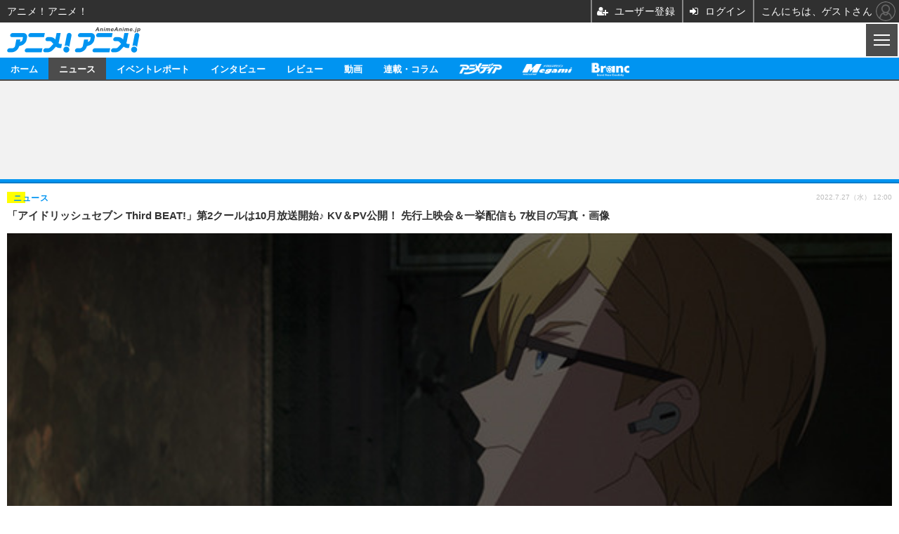

--- FILE ---
content_type: text/html; charset=utf-8
request_url: https://s.animeanime.jp/article/img/2022/07/27/71056/511346.html
body_size: 14565
content:
<!doctype html>
<html lang="ja" prefix="og: http://ogp.me/ns#">
<head>
<meta charset="UTF-8">
<meta name="viewport" content="width=device-width,initial-scale=1,user-scalable=no">
<meta property="fb:app_id" content="281054315302235">
<link rel="stylesheet" href="/base/css/a.css?__=2025050902">
<script type="text/javascript">
  (function(w,k,v,k2,v2) {
    w[k]=v; w[k2]=v2;
    var val={}; val[k]=v; val[k2]=v2;
    (w.dataLayer=w.dataLayer||[]).push(val);
  })(window, 'tpl_name', 'pages/image', 'tpl_page', 'image');
</script>
<script src="/base/scripts/jquery-2.1.0.min.js"></script>
<script src="/base/scripts/modernizr-custom.js"></script>
<script async src="/base/scripts/a.js?__=2025050902"></script>

<!-- Facebook Pixel Code -->
<script>
!function(f,b,e,v,n,t,s){if(f.fbq)return;n=f.fbq=function(){n.callMethod?
n.callMethod.apply(n,arguments):n.queue.push(arguments)};if(!f._fbq)f._fbq=n;
n.push=n;n.loaded=!0;n.version='2.0';n.queue=[];t=b.createElement(e);t.async=!0;
t.src=v;s=b.getElementsByTagName(e)[0];s.parentNode.insertBefore(t,s)}(window,
document,'script','https://connect.facebook.net/en_US/fbevents.js');
fbq('init', '1665201680438262');
fbq('track', 'PageView');
</script>
<noscript><img height="1" width="1" style="display:none"
src="https://www.facebook.com/tr?id=1665201680438262&ev=PageView&noscript=1"
/></noscript>
<!-- DO NOT MODIFY -->
<!-- End Facebook Pixel Code -->

    <title>「アイドリッシュセブン Third BEAT!」第2クールは10月放送開始♪ KV＆PV公開！ 先行上映会＆一挙配信も 7枚目の写真・画像 | アニメ！アニメ！</title>
  <meta name="keywords" content="ニュース,イベントレポート,インタビュー, レビュー,動画,連載・コラム,ビジネス,">
  <meta name="description" content="TVアニメ『アイドリッシュセブン Third BEAT!』の第2クールが2022年10月から放送決定。キービジュアルとPV第1弾が公開。また、第2クールの放送に先駆けた第14話から16話までの先行上映会も実施。さらに、「ABEMA」でTVアニメ第1期から3期第1クールの一挙配信も決定した。  『アイドリッシュセブン Third BEAT!』第2クール PV第1弾場面カット（C）BNOI/アイナナ製作委員会 7枚目の写真・画像">
  <meta name="thumbnail" content="https://animeanime.jp/imgs/ogp_f/511346.jpg">

    
        <meta name="twitter:title" content="「アイドリッシュセブン Third BEAT!」第2クールは10月放送開始♪ KV＆PV公開！ 先行上映会＆一挙配信も 7枚目の写真・画像 | アニメ！アニメ！">
    <meta name="twitter:card" content="photo">
    <meta name="twitter:site" content="@AnimeAnime_jp">
    <meta name="twitter:url" content="https://animeanime.jp/article/img/2022/07/27/71056/511346.html">
    <meta name="twitter:image" content="https://animeanime.jp/imgs/p/NcazPEtonLq4wGm7jqOYM8SjEK3arq_oqaqr/511346.jpg">
  
    <meta property="og:title" content="「アイドリッシュセブン Third BEAT!」第2クールは10月放送開始♪ KV＆PV公開！ 先行上映会＆一挙配信も 7枚目の写真・画像 | アニメ！アニメ！">
  <meta property="og:description" content="TVアニメ『アイドリッシュセブン Third BEAT!』の第2クールが2022年10月から放送決定。キービジュアルとPV第1弾が公開。また、第2クールの放送に先駆けた第14話から16話までの先行上映会も実施。さらに、「ABEMA」でTVアニメ第1期から3期第1クールの一挙配信も決定した。  『アイドリッシュセブン Third BEAT!』第2クール PV第1弾場面カット（C）BNOI/アイナナ製作委員会 7枚目の写真・画像">


<meta property="og:type" content="article">
<meta property="og:site_name" content="アニメ！アニメ！">
<meta property="og:url" content="https://animeanime.jp/article/img/2022/07/27/71056/511346.html">
<meta property="og:image" content="https://animeanime.jp/imgs/ogp_f/511346.jpg">

<link rel="apple-touch-icon" sizes="76x76" href="/base/images/touch-icon-76.png">
<link rel="apple-touch-icon" sizes="120x120" href="/base/images/touch-icon-120.png">
<link rel="apple-touch-icon" sizes="152x152" href="/base/images/touch-icon-152.png">
<link rel="apple-touch-icon" sizes="180x180" href="/base/images/touch-icon-180.png">

<meta name='robots' content='max-image-preview:large' />

<script async src="https://fundingchoicesmessages.google.com/i/pub-6205980071848979?ers=1" nonce="q9dKnA1Yb8HV307qo4onKg"></script><script nonce="q9dKnA1Yb8HV307qo4onKg">(function() {function signalGooglefcPresent() {if (!window.frames['googlefcPresent']) {if (document.body) {const iframe = document.createElement('iframe'); iframe.style = 'width: 0; height: 0; border: none; z-index: -1000; left: -1000px; top: -1000px;'; iframe.style.display = 'none'; iframe.name = 'googlefcPresent'; document.body.appendChild(iframe);} else {setTimeout(signalGooglefcPresent, 0);}}}signalGooglefcPresent();})();</script>
<script async src="/feature/adb/adberrmsg.js"></script>

<link rel="dns-prefetch" href="//securepubads.g.doubleclick.net">
<link rel="dns-prefetch" href="//c.amazon-adsystem.com">
<link rel="dns-prefetch" href="//pagead2.googlesyndication.com">
<link rel="dns-prefetch" href="//flux-cdn.com">
<script>
  var cX = cX || {}; cX.callQueue = cX.callQueue || [];
  var persistedQueryIdforPMP = "103c35db41bdb997c80835fa7c8343832c9821e5";
  cX.callQueue.push(["getUserSegmentIds", {persistedQueryId: persistedQueryIdforPMP}]);
  function getUserSegmentIdsLocal() {
    var segments = [];
    if (typeof window.localStorage === 'object' && typeof window.localStorage.getItem === 'function' && window.localStorage.getItem("_cX_segmentInfo") !== null && window.localStorage.getItem("_cX_segmentInfo").length>0) {
      segments = ((window.localStorage.getItem("_cX_segmentInfo")||"").split("/").filter(function(i){return i.indexOf(persistedQueryIdforPMP)==0})[0]||"").replace(/.+_/,"").split(".").filter(function(i){return i.length>0});
    }
    return segments;
  }
</script>
<script>
  var cX = cX || {}; cX.callQueue = cX.callQueue || [];
  window.pbjs = window.pbjs || {que: []};
  window.googletag = window.googletag || {cmd: []};
</script>
<script async='async' src="https://flux-cdn.com/client/00021/s-animeanime_00695.min.js"></script>
<script async src="https://securepubads.g.doubleclick.net/tag/js/gpt.js"></script>
<script>
cX.callQueue.push(['invoke', function() {
  window.fluxtag = {
    readyBids: {
      prebid: false, amazon: false, google: false
    },
    failSafeTimeout: 3e3,
    isFn: function isFn(object) {
      var _t = 'Function';
      var toString = Object.prototype.toString;
      return toString.call(object) === '[object ' + _t + ']';
    },
    launchAdServer: function() {
      if (!fluxtag.readyBids.prebid || !fluxtag.readyBids.amazon) {
        return;
      }
      fluxtag.requestAdServer();
    },
    requestAdServer: function() {
      if (!fluxtag.readyBids.google) {
        fluxtag.readyBids.google = true;
        googletag.cmd.push(function () {
          if (!!(pbjs.setTargetingForGPTAsync) && fluxtag.isFn(pbjs.setTargetingForGPTAsync)) {
            pbjs.que.push(function () {
              pbjs.setTargetingForGPTAsync();
            });
          }
          googletag.pubads().refresh();
        });
      }
    }
  };
}]);
</script>
<script>
cX.callQueue.push(['invoke', function() {
  setTimeout(function() {
    fluxtag.requestAdServer();
  }, fluxtag.failSafeTimeout);
}]);
</script>
<script>
cX.callQueue.push(['invoke', function() {
!function(a9,a,p,s,t,A,g){if(a[a9])return;function q(c,r){a[a9]._Q.push([c,r])}a[a9]={init:function(){q("i",arguments)},fetchBids:function(){q("f",arguments)},setDisplayBids:function(){},_Q:[]};A=p.createElement(s);A.async=!0;A.src=t;g=p.getElementsByTagName(s)[0];g.parentNode.insertBefore(A,g)}("apstag",window,document,"script","//c.amazon-adsystem.com/aax2/apstag.js");
apstag.init({pubID:'3532', adServer:'googletag', bidTimeout:2e3});
apstag.fetchBids({
  slots: [
    {slotID:'div-gpt-ad-header1', slotName:'108020001', sizes:[[320, 50],[320, 100]]},
    {slotID:'div-gpt-ad-article1', slotName:'108020002', sizes:[[300, 250],[336, 280]]},
    {slotID:'div-gpt-ad-article2', slotName:'108020003', sizes:[[300, 250],[336, 280]]},
    {slotID:'div-gpt-ad-overlay1', slotName:'108020007', sizes:[[320, 50],[320, 100]]}
  ]
}, function(bids){
    googletag.cmd.push(function() {
      apstag.setDisplayBids();
      fluxtag.readyBids.amazon = true;
      fluxtag.launchAdServer();
    });
});
}]);
</script>
<script>
cX.callQueue.push(['invoke', function() {
  googletag.cmd.push(function() {
    var adsng = '0';
    var pr = '0';
    adsng = '0';
    pr = '0';
    googletag.defineSlot('/2261101/108020011', [[1,1]], 'div-gpt-ad-header2').addService(googletag.pubads());
    googletag.defineSlot('/2261101/108020001', [[1, 1], [320, 50], [320, 100], [320, 180]], 'div-gpt-ad-header1').addService(googletag.pubads()).setCollapseEmptyDiv(true);
    googletag.defineSlot('/2261101/108020002', [[336, 280], [300, 250], [1, 1]], 'div-gpt-ad-article1').addService(googletag.pubads()).setCollapseEmptyDiv(true);
    googletag.defineSlot('/2261101/108020003', [[336, 280], [300, 250], [1, 1]], 'div-gpt-ad-article2').addService(googletag.pubads()).setCollapseEmptyDiv(true);
                  googletag.pubads().setTargeting('pianositeId', '1145203711540569320');
    googletag.pubads().setTargeting('pianornd', cX.library.m_rnd);
    googletag.pubads().setTargeting('pianockp', cX.getUserId());
    googletag.pubads().setTargeting('articleid108', '71056');
    googletag.pubads().setTargeting('category', '1');
    googletag.pubads().setTargeting('tpl', 'pages/image');
    googletag.pubads().setTargeting('adsng', adsng);
    googletag.pubads().setTargeting('pr', pr);
    googletag.pubads().setTargeting('CxSegments', cX.getUserSegmentIds({persistedQueryId:'103c35db41bdb997c80835fa7c8343832c9821e5'}));
    googletag.pubads().enableSingleRequest();
    googletag.pubads().disableInitialLoad();
    googletag.enableServices();
    if (!!(window.pbFlux) && !!(window.pbFlux.prebidBidder) && fluxtag.isFn(window.pbFlux.prebidBidder)) {
      pbjs.que.push(function () {
        window.pbFlux.prebidBidder();
      });
    } else {
      fluxtag.readyBids.prebid = true;
      fluxtag.launchAdServer();
    }
  });
}]);
</script>

<script data-ad-client="ca-pub-6205980071848979" async src="https://pagead2.googlesyndication.com/pagead/js/adsbygoogle.js"></script>
<meta name="cXenseParse:iid-articleid" content="71056">
<meta name="cXenseParse:iid-article-title" content="「アイドリッシュセブン Third BEAT!」第2クールは10月放送開始♪ KV＆PV公開！ 先行上映会＆一挙配信も">
<meta name="cXenseParse:iid-page-type" content="画像ページ">
<meta name="cXenseParse:iid-page-name" content="image">
<meta name="cXenseParse:iid-category" content="ニュース">
<meta name="cXenseParse:iid-subcategory" content="アニメ">
<meta name="cXenseParse:iid-hidden-adsense" content="false">
<meta name="cXenseParse:iid-hidden-other-ad" content="false">
<meta name="cXenseParse:iid-giga-name" content="アイドリッシュセブン">
<meta name="cXenseParse:iid-giga-name" content="2022年秋">
<meta name="cXenseParse:iid-giga-name" content="テレビ">
<meta name="cXenseParse:iid-giga-name" content="ABEMA">
<meta name="cXenseParse:iid-article-type" content="通常記事">
<meta name="cXenseParse:iid-provider-name" content="アニメ！アニメ！">
<meta name="cXenseParse:author" content="umi">
<meta name="cXenseParse:recs:publishtime" content="2022-07-27T12:00:18+0900">
<meta name="cxenseparse:iid-publish-yyyy" content="2022">
<meta name="cxenseparse:iid-publish-yyyymm" content="202207">
<meta name="cxenseparse:iid-publish-yyyymmdddd" content="20220727">
<script async src="https://cdn.cxense.com/track_banners_init.js"></script><script>var dataLayer = dataLayer || [];dataLayer.push({'customCategory': 'news','customSubCategory': 'latest','customProvider': 'アニメ！アニメ！','customAuthorId': '','customAuthorName': 'umi','customPrimaryGigaId': '618','customPrimaryGigaName': 'アイドリッシュセブン'});</script>
<link rel="canonical" href="https://animeanime.jp/article/img/2022/07/27/71056/511340.html">
<link rel="alternate" type="application/rss+xml" title="RSS" href="https://animeanime.jp/rss20/index.rdf">


</head>

<body class="thm-page-arti-image page-cate--news page-cate--news-latest page-subcate--latest" data-nav="news">
<!-- Google Tag Manager -->
<noscript><iframe src="//www.googletagmanager.com/ns.html?id=GTM-5LB84J"
height="0" width="0" style="display:none;visibility:hidden"></iframe></noscript>
<script>(function(w,d,s,l,i){w[l]=w[l]||[];w[l].push({'gtm.start':
new Date().getTime(),event:'gtm.js'});var f=d.getElementsByTagName(s)[0],
j=d.createElement(s),dl=l!='dataLayer'?'&l='+l:'';j.async=true;j.src=
'//www.googletagmanager.com/gtm.js?id='+i+dl;f.parentNode.insertBefore(j,f);
})(window,document,'script','dataLayer','GTM-5LB84J');</script>
<!-- End Google Tag Manager --><script src="https://deliver.ads2.iid.jp/ads/?js=1;position=708;"></script>

<div class="ca_profitx_ad_container ca_profitx_mediaid_5853 ca_profitx_pageid_37533"> 
<div class="ca_profitx_ad" data-ca-profitx-ad data-ca-profitx-tagid="45169" data-ca-profitx-spotid="pfxad_45169" data-ca-profitx-pageid="37533"></div> 
<div class="ca_profitx_ad" data-ca-profitx-ad data-ca-profitx-tagid="45170" data-ca-profitx-spotid="pfxad_45170" data-ca-profitx-pageid="37533"></div> 
<script data-ca-profitx-pageid="37533" src="https://cdn.caprofitx.com/media/5853/pfx.js" type="text/javascript" charset="utf-8" data-ca-profitx-js async></script> 
</div>



<header class="thm-header">
<div class="nav-wrapper hide"><nav class="navigation"><ul class="social"><li><a class="icon icon--nav-home" href="/"></a></li><li><a class="icon icon--nav-facebook" href="https://www.facebook.com/animeanimejpn" target="_blank"></a></li><li><a class="icon icon--nav-twitter" href="https://twitter.com/AnimeAnime_jp" target="_blank"></a></li><li><a class="icon icon--nav-youtube" href="https://www.youtube.com/user/animeanimeno1" target="_blank"></a></li><li><a class="icon ico-alexa" href="https://www.amazon.co.jp/IID-Inc-%E3%82%A2%E3%83%8B%E3%83%A1%EF%BC%81%E3%82%A2%E3%83%8B%E3%83%A1%EF%BC%81-%E6%9C%80%E6%96%B0%E3%82%A2%E3%83%8B%E3%83%A1%E6%83%85%E5%A0%B1/dp/B0771KWNNQ" title="【Alexaスキル】アニメ！アニメ！ 最新アニメ情報" target="_blank"></a></li><li><a class="icon ico-podcast" href="https://itunes.apple.com/jp/podcast/id1391531948" title="【Podcast】アニメ！アニメ！ News" target="_blank"></a></li><li class="tw-widget"><a href="https://twitter.com/AnimeAnime_jp" class="twitter-follow-button" data-show-count="false" data-lang="ja" data-show-screen-name="false">@AnimeAnime_jpさんをフォロー</a><script>!function(d,s,id){var js,fjs=d.getElementsByTagName(s)[0],p=/^http:/.test(d.location)?'http':'https';if(!d.getElementById(id)){js=d.createElement(s);js.id=id;js.src=p+'://platform.twitter.com/widgets.js';fjs.parentNode.insertBefore(js,fjs);}}(document, 'script', 'twitter-wjs');</script></li><li class="close"><a class="">CLOSE</a></li></ul><div id="search"><div class="gcse-searchbox-only" data-resultsUrl="/pages/search.html"></div></div><!-- /#search--><ul class="menu"><li><p class="item icon icon--nav-news"><i></i>ニュース</p><ul><li><a href="/category/news/latest/latest/">アニメ</a></li><li><a href="/category/news/film/latest/">映画/ドラマ</a></li><li><a href="/category/news/manga/latest/">マンガ</a></li><li><a href="/category/news/novel/latest/">ノベル</a></li><li><a href="/category/news/music/latest/">音楽</a></li><li><a href="/category/news/voice_actor/latest/">声優</a></li><li><a href="/category/news/game/latest/">ゲーム</a></li><li><a href="/category/news/goods/latest/">グッズ</a></li><li><a href="/category/news/event/latest/">イベント</a></li><li><a href="/category/news/oversea/latest/">海外</a></li></ul></li><li><p class="item icon icon--nav-report"><i></i>イベントレポート</p><ul><li><a href="/category/report/japan/latest/">アニメ</a></li><li><a href="/category/report/film/latest/">映画</a></li><li><a href="/category/report/artist/latest/">ライブ</a></li><li><a href="/category/report/theater/latest/">舞台</a></li><li><a href="/category/report/oversea/latest/">海外イベント</a></li><li><a href="/category/report/seminar/latest/">ビジネス</a></li></ul></li><li><p class="item icon icon--nav-interview"><i></i>インタビュー</p><ul><li><a href="/category/interview/creator/latest/">スタッフ</a></li><li><a href="/category/interview/voiceactor/latest/">声優</a></li><li><a href="/category/interview/talent/latest/">俳優・タレント</a></li><li><a href="/category/interview/artist/latest/">アーティスト</a></li><li><a href="/category/interview/business/latest/">ビジネス</a></li></ul></li><li><p class="item icon icon--nav-review"><i></i>レビュー</p><ul><li><a href="/category/review/anime/latest/">アニメ</a></li><li><a href="/category/review/film/latest/">実写</a></li><li><a href="/category/review/book/latest/">書評</a></li><li><a href="/category/review/event/latest/">イベント</a></li><li><a href="/category/review/game/latest/">ゲーム</a></li><li><a href="/category/review/tabletalk/latest/">座談会</a></li></ul></li><li><p class="item icon icon--nav-video"><i></i>動画</p><ul><li><a href="/category/video/anime/latest/">アニメ</a></li><li><a href="/category/video/film/latest/">映画/ドラマ</a></li><li><a href="/category/video/animeanimetv/latest/">アニメ！アニメ！TV</a></li><li><a href="https://www.cinemacafe.net/feature/abematv/">ABEMA Cafe</a></li></ul></li><li><a href="/category/column/"><p class="item icon icon--nav-column">連載・コラム</p></a></li><!-- li><a href="" target="_blank"><p class="item icon icon--nav-mailmagazine">メールマガジン登録</p></a></li --></ul><!-- /.menu --></nav><!-- /.navigation --><div class="nav-btnbar"><a class="trigger" href="#" id="navigationTrigger">MENU</a></div></div><div class="header-logo">
  <a class="link" href="https://s.animeanime.jp/" data-sub-title=""><img class="logo" src="/base/images/header-logo.2025050902.png" alt="アニメ！アニメ！"></a>
</div>
<nav class="global-nav">
  <ul class="header-nav js-global-nav">
    <li class="item item--cate-home js-item"><a class="link icon icon--cate-home" href="/">ホーム</a></li>
    <li class="item item--cate-news is-active js-item"><a class="link icon icon--cate-news" href="/category/news/">ニュース</a></li>
    <li class="item item--cate-report js-item"><a class="link icon icon--cate-report" href="/category/report/">イベントレポート</a></li>
    <li class="item item--cate-interview js-item"><a class="link icon icon--cate-interview" href="/category/interview/">インタビュー</a></li>
    <li class="item item--cate-review js-item"><a class="link icon icon--cate-review" href="/category/review/">レビュー</a></li>
    <li class="item item--cate-video js-item"><a class="link icon icon--cate-video" href="/category/video/">動画</a></li>
    <li class="item item--cate-column js-item"><a class="link icon icon--cate-column" href="/category/column/">連載・コラム</a></li>
    <li class="item item--cate-animedia js-item"><a class="link icon icon--cate-animedia" href="/special/1455/recent/">アニメディア</a></li>
    <li class="item item--cate-megami js-item"><a class="link icon icon--cate-megami" href="/special/1470/recent/">メガミマガジン</a></li>
    <li class="item item--cate-branc js-item"><a class="link icon icon--cate-branc" href="https://branc.jp/">Branc</a></li>
  </ul>
</nav>


<div id='div-gpt-ad-header2'>
<script>cX.callQueue.push(['invoke', function() {googletag.cmd.push(function() { googletag.display('div-gpt-ad-header2'); });}]);</script>
</div>


<div class="header-ad" style="min-height:140px;display:flex;justify-content:center;align-items:center;">
<div id='div-gpt-ad-header1'>
<script>
cX.callQueue.push(['invoke', function() {
googletag.cmd.push(function() { googletag.display('div-gpt-ad-header1'); });
}]);
</script>
</div>
</div>




</header>

<main class="thm-main">
<div class="thm-article news-photo">
  <header class="arti-header">
    <a href="/article/2022/07/27/71056.html?from=image-page-title" class="link-image-page-title">
      <h1 class="head">「アイドリッシュセブン Third BEAT!」第2クールは10月放送開始♪ KV＆PV公開！ 先行上映会＆一挙配信も 7枚目の写真・画像</h1>
    </a>
    <h2 class="group">
      <span class="category-group-name">ニュース</span>
      <span class="category-name">アニメ</span>
    </h2>
    <time class="date" datetime="2022-07-27T12:00:18+09:00">2022.7.27（水） 12:00</time>
  </header>

  <figure class="arti-figure">
  
  <a class="link" href="/article/img/2022/07/27/71056/511347.html"><img class="image" src="/imgs/sp/photo/511346.jpg" alt="『アイドリッシュセブン Third BEAT!』第2クール PV第1弾場面カット（C）BNOI/アイナナ製作委員会" width="600" height="338"></a>
    <figcaption class="figcaption">
      <span class="caption">『アイドリッシュセブン Third BEAT!』第2クール PV第1弾場面カット（C）BNOI/アイナナ製作委員会</span>
    </figcaption>
  </figure>

  <ul class="arti-figure-pagination">
    <li class="item paging-prev"><a class="link icon icon--prev" href="/article/img/2022/07/27/71056/511345.html">前の画像</a></li>
    <li class="item paging-next"><a class="link icon icon--next" href="/article/img/2022/07/27/71056/511347.html">次の画像</a></li>
    <li class="item paging-back"><a class="link icon icon--back" href="/article/2022/07/27/71056.html">この記事へ戻る</a></li>
  </ul>
</div>

<div id='ad-spskin-interscroller'></div>

<div style="margin:40px 0 10px 0; text-align: center; min-height:280px;">
<div id='div-gpt-ad-article1'>
<script>
cX.callQueue.push(['invoke', function() {
googletag.cmd.push(function() { googletag.display('div-gpt-ad-article1'); });
}]);
</script>
</div>
</div>


<section class="main-photo-area js-photo-area is-yet">
  <h2 class="section-title icon icon--camera">この記事の写真</h2>
  <div class="photo-list-wrapper js-photo-wrapper">
    <ul class="photo-list js-photo-list">
      <li class="item">
        <a class="link" href="/article/img/2022/07/27/71056/511340.html">


          <img class="image" src="/imgs/sp/thumb/511340.jpg" alt="『アイドリッシュセブン Third BEAT!』第2クールキービジュアル（C）BNOI/アイナナ製作委員会" width="188" height="188">
        </a>
      </li>
      <li class="item">
        <a class="link" href="/article/img/2022/07/27/71056/511341.html">


          <img class="image" src="/imgs/sp/thumb/511341.jpg" alt="『アイドリッシュセブン Third BEAT!』第2クール PV第1弾場面カット（C）BNOI/アイナナ製作委員会" width="188" height="188">
        </a>
      </li>
      <li class="item">
        <a class="link" href="/article/img/2022/07/27/71056/511342.html">


          <img class="image" src="/imgs/sp/thumb/511342.jpg" alt="『アイドリッシュセブン Third BEAT!』第2クール PV第1弾場面カット（C）BNOI/アイナナ製作委員会" width="188" height="188">
        </a>
      </li>
      <li class="item">
        <a class="link" href="/article/img/2022/07/27/71056/511343.html">


          <img class="image" src="/imgs/sp/thumb/511343.jpg" alt="『アイドリッシュセブン Third BEAT!』第2クール PV第1弾場面カット（C）BNOI/アイナナ製作委員会" width="188" height="188">
        </a>
      </li>
      <li class="item">
        <a class="link" href="/article/img/2022/07/27/71056/511344.html">


          <img class="image" src="/imgs/sp/thumb/511344.jpg" alt="『アイドリッシュセブン Third BEAT!』第2クール PV第1弾場面カット（C）BNOI/アイナナ製作委員会" width="188" height="188">
        </a>
      </li>
      <li class="item">
        <a class="link" href="/article/img/2022/07/27/71056/511345.html">


          <img class="image" src="/imgs/sp/thumb/511345.jpg" alt="『アイドリッシュセブン Third BEAT!』第2クール PV第1弾場面カット（C）BNOI/アイナナ製作委員会" width="188" height="188">
        </a>
      </li>
    </ul>
    <ul class="photo-list js-photo-list">
      <li class="item">
        <a class="link" href="/article/img/2022/07/27/71056/511346.html">


          <img class="image" src="/imgs/sp/thumb/511346.jpg" alt="『アイドリッシュセブン Third BEAT!』第2クール PV第1弾場面カット（C）BNOI/アイナナ製作委員会" width="188" height="188">
        </a>
      </li>
      <li class="item">
        <a class="link" href="/article/img/2022/07/27/71056/511347.html">


          <img class="image" src="/imgs/sp/thumb/511347.jpg" alt="『アイドリッシュセブン Third BEAT!』第2クール PV第1弾場面カット（C）BNOI/アイナナ製作委員会" width="188" height="188">
        </a>
      </li>
      <li class="item">
        <a class="link" href="/article/img/2022/07/27/71056/511348.html">


          <img class="image" src="/imgs/sp/thumb/511348.jpg" alt="『アイドリッシュセブン Third BEAT!』第2クール PV第1弾場面カット（C）BNOI/アイナナ製作委員会" width="188" height="188">
        </a>
      </li>
      <li class="item">
        <a class="link" href="/article/img/2022/07/27/71056/511349.html">


          <img class="image" src="/imgs/sp/thumb/511349.jpg" alt="『アイドリッシュセブン Third BEAT!』第2クール PV第1弾場面カット（C）BNOI/アイナナ製作委員会" width="188" height="188">
        </a>
      </li>
      <li class="item">
        <a class="link" href="/article/img/2022/07/27/71056/511350.html">


          <img class="image" src="/imgs/sp/thumb/511350.jpg" alt="『アイドリッシュセブン Third BEAT!』第2クール PV第1弾場面カット（C）BNOI/アイナナ製作委員会" width="188" height="188">
        </a>
      </li>
      <li class="item">
        <a class="link" href="/article/img/2022/07/27/71056/511351.html">


          <img class="image" src="/imgs/sp/thumb/511351.jpg" alt="『アイドリッシュセブン 』ロゴ（C）BNOI/アイナナ製作委員会" width="188" height="188">
        </a>
      </li>
    </ul>
  </div>
  <div class="photo-control js-photo-control">
    <span class="photo-page js-photo-page"></span> / <span class="photo-page-total js-photo-page-total"></span>
  </div>
</section>


<script class="recruitment-box-updater"
    data-instance-id="box1"
    data-limit="6"
    data-start="1"
    src="/base/scripts/recruitmentBoxUpdater.js?2025072801"
    data-api-url="https://recruitbox.media.iid.jp/sites/animeanime.jp.json">
</script>


</main>
<aside class="thm-aside">
<section class="aside-box aside-box-relation-arti">
  <h2 class="section-title icon icon--relation-arti"><span class="inner">関連ニュース</span></h2>
  <ul class="relation-arti-list">


    <li class="item  item--cate-news item--cate-news-music item--subcate-music"><a class="link" href="/article/2022/05/17/69536.html?pickup_list_click1=true">
      <article class="relation-arti-content">
        <img class="figure" src="/imgs/sq_m_l/495247.jpg" alt="「アイナナ」Re:vale、2ndアルバム掲げた初の“ワンマンライブ”開催決定！ 画像" width="200" height="200">
        <div class="figcaption">
          <h3 class="title">「アイナナ」Re:vale、2ndアルバム掲げた初の“ワンマンライブ”開催決定！</h3>
          <span class="group">ニュース</span>
          <time class="date" datetime="2022-05-17T12:00:03+09:00">2022.5.17(火) 12:00</time>
        </div>
      </article>
    </a></li>

    <li class="item  item--cate-news item--cate-news-event item--subcate-event"><a class="link" href="/article/2022/03/15/68191.html?pickup_list_click2=true">
      <article class="relation-arti-content">
        <img class="figure" src="/imgs/sq_m_l/481010.jpg" alt="「TAAF2022」授賞式開催　「呪術廻戦」「アイナナ」「エヴァ」の監督・プロデューサーらも登壇 画像" width="200" height="200">
        <div class="figcaption">
          <h3 class="title">「TAAF2022」授賞式開催　「呪術廻戦」「アイナナ」「エヴァ」の監督・プロデューサーらも登壇</h3>
          <span class="group">ニュース</span>
          <time class="date" datetime="2022-03-15T20:00:03+09:00">2022.3.15(火) 20:00</time>
        </div>
      </article>
    </a></li>

    <li class="item  item--cate-news item--cate-news-music item--subcate-music"><a class="link" href="/article/2022/03/07/68011.html?pickup_list_click3=true">
      <article class="relation-arti-content">
        <img class="figure" src="/imgs/sq_m_l/479286.jpg" alt="「アイナナ」7周年記念イベントのチケット最速先行決定！4週連続シングルリリースも 画像" width="200" height="200">
        <div class="figcaption">
          <h3 class="title">「アイナナ」7周年記念イベントのチケット最速先行決定！4週連続シングルリリースも</h3>
          <span class="group">ニュース</span>
          <time class="date" datetime="2022-03-07T16:30:04+09:00">2022.3.7(月) 16:30</time>
        </div>
      </article>
    </a></li>

    <li class="item  item--cate-news item--cate-news-others item--subcate-others"><a class="link" href="/article/2022/05/29/69789.html?pickup_list_click4=true">
      <article class="relation-arti-content">
        <img class="figure" src="/imgs/sq_m_l/493248.jpg" alt="誕生日を祝った、4月生まれのキャラは？ 3位「アイナナ」四葉環、2位「文スト」中原中也、1位は… 画像" width="200" height="200">
        <div class="figcaption">
          <h3 class="title">誕生日を祝った、4月生まれのキャラは？ 3位「アイナナ」四葉環、2位「文スト」中原中也、1位は…</h3>
          <span class="group">ニュース</span>
          <time class="date" datetime="2022-05-29T10:30:04+09:00">2022.5.29(日) 10:30</time>
        </div>
      </article>
    </a></li>

    <li class="item  item--cate-news item--cate-news-others item--subcate-others"><a class="link" href="/article/2022/04/16/68898.html?pickup_list_click5=true">
      <article class="relation-arti-content">
        <img class="figure" src="/imgs/sq_m_l/488200.jpg" alt="“敬語”キャラといえば？ 「アイナナ」和泉一織が3位に！1位は2キャラが同率トップ！ 画像" width="200" height="200">
        <div class="figcaption">
          <h3 class="title">“敬語”キャラといえば？ 「アイナナ」和泉一織が3位に！1位は2キャラが同率トップ！</h3>
          <span class="group">ニュース</span>
          <time class="date" datetime="2022-04-16T10:00:03+09:00">2022.4.16(土) 10:00</time>
        </div>
      </article>
    </a></li>
  </ul>
</section>

<div style="margin:40px 0 40px 0; text-align: center; min-height:280px;">
<div id='div-gpt-ad-article2'>
<script>
cX.callQueue.push(['invoke', function() {
googletag.cmd.push(function() { googletag.display('div-gpt-ad-article2'); });
}]);
</script>
</div>
</div>


<div class="line-news-banner" data-id="oa-animeanime" data-type="a1" style="display:none;"> </div><script src="https://scdn.line-apps.com/stf/line-news/js/thirdparty/banner2.js" defer="defer" async="async"></script>


<div class="OUTBRAIN" data-src="DROP_PERMALINK_HERE" data-widget-id="MB_10"></div>
<script type="text/javascript" async="async" src="//widgets.outbrain.com/outbrain.js"></script>
<section class="aside-box aside-box-ranking">
  <h2 class="section-title icon icon--ranking"><span class="inner">アクセスランキング</span></h2>
  <ol class="ranking-list">

    <li class="item item--cate-news item--cate-news-event item--subcate-event rank rank--first"><a class="link arrow icon icon--ranking" href="/article/2026/01/17/95221.html">
      <article class="ranking-content">
        <img class="figure" src="/imgs/sq_m_l/831569.png" alt="「ツイステ展」見どころ公開！オンボロ寮の再現＆限定イベの衣装展示に、“オバブロ”アクスタほかオリジナルグッズも" width="200" height="200">
        <div class="figcaption">
          <h3 class="title">「ツイステ展」見どころ公開！オンボロ寮の再現＆限定イベの衣装展示に、“オバブロ”アクスタほかオリジナルグッズも</h3>
          <time class="date" datetime="2026-01-17T16:00:04+09:00">2026.1.17(土) 16:00</time>
        </div>
      </article>
    </a></li>

    <li class="item item--cate-news item--cate-news-goods item--subcate-goods rank rank--second"><a class="link arrow icon icon--ranking" href="/article/2026/01/17/95223.html">
      <article class="ranking-content">
        <img class="figure" src="/imgs/sq_m_l/831064.jpg" alt="「まど☆マギ」鹿目まどか、暁美ほむら、巴マミたちがローソンに集結☆ キュゥべえ型クッション、全40種のタペストリーなど発売" width="200" height="200">
        <div class="figcaption">
          <h3 class="title">「まど☆マギ」鹿目まどか、暁美ほむら、巴マミたちがローソンに集結☆ キュゥべえ型クッション、全40種のタペストリーなど発売</h3>
          <time class="date" datetime="2026-01-17T17:30:04+09:00">2026.1.17(土) 17:30</time>
        </div>
      </article>
    </a></li>

    <li class="item item--cate-news item--cate-news-goods item--subcate-goods rank rank--third"><a class="link arrow icon icon--ranking" href="/article/2026/01/17/95215.html">
      <article class="ranking-content">
        <img class="figure" src="/imgs/sq_m_l/831040.png" alt="「ワンピース」“ギア5”ルフィや、能力発動中のセンゴクが大迫力フィギュアで登場♪ 悪魔の実の能力者シリーズ第3弾【一番くじ】" width="200" height="200">
        <div class="figcaption">
          <h3 class="title">「ワンピース」“ギア5”ルフィや、能力発動中のセンゴクが大迫力フィギュアで登場♪ 悪魔の実の能力者シリーズ第3弾【一番くじ】</h3>
          <time class="date" datetime="2026-01-17T12:15:03+09:00">2026.1.17(土) 12:15</time>
        </div>
      </article>
    </a></li>

    <li class="item item--cate-news item--cate-news-latest item--subcate-latest rank"><a class="link arrow" href="/article/2026/01/15/95147.html">
      <article class="ranking-content">
        <img class="figure" src="/imgs/sq_m_l/830432.jpg" alt="「フリーレン」放送枠“フラアニ”が4月から1時間に拡大！2作品のアニメを連続で楽しめる放送枠に" width="200" height="200">
        <div class="figcaption">
          <h3 class="title">「フリーレン」放送枠“フラアニ”が4月から1時間に拡大！2作品のアニメを連続で楽しめる放送枠に</h3>
          <time class="date" datetime="2026-01-15T10:01:34+09:00">2026.1.15(木) 10:01</time>
        </div>
      </article>
    </a></li>

    <li class="item item--cate-news item--cate-news-latest item--subcate-latest rank"><a class="link arrow" href="/article/2026/01/18/95232.html">
      <article class="ranking-content">
        <img class="figure" src="/imgs/sq_m_l/832176.jpg" alt="「ガンダム 閃光のハサウェイ キルケーの魔女」1週目の入プレは2種ランダム！「Ξ(クスィー)ガンダム」劇場先行ガンプラも発売決定" width="200" height="200">
        <div class="figcaption">
          <h3 class="title">「ガンダム 閃光のハサウェイ キルケーの魔女」1週目の入プレは2種ランダム！「Ξ(クスィー)ガンダム」劇場先行ガンプラも発売決定</h3>
          <time class="date" datetime="2026-01-18T10:00:11+09:00">2026.1.18(日) 10:00</time>
        </div>
      </article>
    </a></li>
  </ol>
  <a class="more arrow" href="/article/ranking/">ランキングをもっと見る</a>
</section>


<section class="aside-box aside-box-pickup special">
  <h2 class="section-title icon icon--pickup">編集部ピックアップ</h2>
  <ul class="pickup-list">

    <li class="item item--cate-"><a class="link" href="https://animeanime.jp/article/2025/12/26/94753.html">
      <article class="pickup-content">
        <img class="figure" src="/imgs/sq_m_l/826220.jpg" alt="初心者も通も2026年冬アニメは異世界モノにハマる 異世界は現代人の癒し！その理由を徹底考察" width="200" height="200">
        <div class="figcaption">
          <h3 class="title">初心者も通も2026年冬アニメは異世界モノにハマる 異世界は現代人の癒し！その理由を徹底考察</h3>
          <p class="caption"></p>
        </div>
      </article>
    </a></li>

    <li class="item item--cate-"><a class="link" href="https://animeanime.jp/article/2025/12/25/94724.html">
      <article class="pickup-content">
        <img class="figure" src="/imgs/sq_m_l/825944.jpg" alt="“声優になる”本気度に火が付く！ 声優育成プロジェクト「Produce Harmony」レッスン生に直撃インタビュー【PR】" width="200" height="200">
        <div class="figcaption">
          <h3 class="title">“声優になる”本気度に火が付く！ 声優育成プロジェクト「Produce Harmony」レッスン生に直撃インタビュー【PR】</h3>
          <p class="caption"></p>
        </div>
      </article>
    </a></li>

    <li class="item item--cate-"><a class="link" href="https://animeanime.jp/article/2025/09/25/92830.html">
      <article class="pickup-content">
        <img class="figure" src="/imgs/sq_m_l/799709.jpg" alt="“トキワ荘”関連イベントが目白押し！「中野×杉並×豊島アニメ・マンガフェス2025」【PR】" width="200" height="200">
        <div class="figcaption">
          <h3 class="title">“トキワ荘”関連イベントが目白押し！「中野×杉並×豊島アニメ・マンガフェス2025」【PR】</h3>
          <p class="caption"></p>
        </div>
      </article>
    </a></li>

    <li class="item item--cate-"><a class="link" href="https://animeanime.jp/article/2025/09/25/92831.html">
      <article class="pickup-content">
        <img class="figure" src="/imgs/sq_m_l/799710.jpg" alt="アニメ制作会社が再集結の「すぎアニエキスポ」に注目！「中野×杉並×豊島アニメ・マンガフェス2025」【PR】" width="200" height="200">
        <div class="figcaption">
          <h3 class="title">アニメ制作会社が再集結の「すぎアニエキスポ」に注目！「中野×杉並×豊島アニメ・マンガフェス2025」【PR】</h3>
          <p class="caption"></p>
        </div>
      </article>
    </a></li>

    <li class="item item--cate-"><a class="link" href="https://animeanime.jp/article/2025/09/25/92832.html">
      <article class="pickup-content">
        <img class="figure" src="/imgs/sq_m_l/799712.jpg" alt="「キミプリ」＆「ガイキング」などイベント盛りだくさん！「中野×杉並×豊島アニメ・マンガフェス2025」【PR】" width="200" height="200">
        <div class="figcaption">
          <h3 class="title">「キミプリ」＆「ガイキング」などイベント盛りだくさん！「中野×杉並×豊島アニメ・マンガフェス2025」【PR】</h3>
          <p class="caption"></p>
        </div>
      </article>
    </a></li>

    <li class="item item--cate-"><a class="link" href="https://animeanime.jp/article/2025/12/24/94687.html">
      <article class="pickup-content">
        <img class="figure" src="/imgs/sq_m_l/825350.png" alt="【冬アニメ 2026】" width="200" height="200">
        <div class="figcaption">
          <h3 class="title">【冬アニメ 2026】</h3>
          <p class="caption">2026年冬アニメの情報はコチラで！</p>
        </div>
      </article>
    </a></li>

    <li class="item item--cate-"><a class="link" href="https://animeanime.jp/special/2742/recent/%E3%80%8C%E5%A3%B0%E5%84%AA%E3%81%A8%E5%A4%9C%E3%81%82%E3%81%9D%E3%81%B32025%E3%80%8DMC%E7%89%B9%E9%9B%86">
      <article class="pickup-content">
        <img class="figure" src="/imgs/sq_m_l/764330.png" alt="「声優と夜あそび」MCによる直筆プロフィール帳を公開中♪" width="200" height="200">
        <div class="figcaption">
          <h3 class="title">「声優と夜あそび」MCによる直筆プロフィール帳を公開中♪</h3>
          <p class="caption"></p>
        </div>
      </article>
    </a></li>

    <li class="item item--cate-"><a class="link" href="https://www.cinemacafe.net/feature/abematv/">
      <article class="pickup-content">
        <img class="figure" src="/imgs/sq_m_l/327198.png" alt="アニメを見るならABEMAで！ 充実のラインナップ【PR】" width="200" height="200">
        <div class="figcaption">
          <h3 class="title">アニメを見るならABEMAで！ 充実のラインナップ【PR】</h3>
          <p class="caption"></p>
        </div>
      </article>
    </a></li>
  </ul>
</section>

<section class="aside-box aside-box-pickup feature">
  <h2 class="section-title icon icon--pickup">特集企画</h2>
  <ul class="pickup-list">

    <li class="item item--cate-"><a class="link" href="https://animeanime.jp/article/2025/12/24/94687.html">
      <article class="pickup-content">
        <img class="figure" src="/imgs/sq_m_l/825349.png" alt="【冬アニメ 2026】1月放送開始の新作アニメ一覧（放送日＆配信情報＆声優・スタッフ＆あらすじ）" width="200" height="200">
        <div class="figcaption">
          <h3 class="title">【冬アニメ 2026】1月放送開始の新作アニメ一覧（放送日＆配信情報＆声優・スタッフ＆あらすじ）</h3>
          <p class="caption">冬アニメの情報を深掘り！ 作品の基本情報や関連ニュースを随時更新</p>
        </div>
      </article>
    </a></li>

    <li class="item item--cate-"><a class="link" href="https://animeanime.jp/special/161/recent/ ">
      <article class="pickup-content">
        <img class="figure" src="/imgs/sq_m_l/90246.jpg" alt="気になる「アンケート」結果に注目" width="200" height="200">
        <div class="figcaption">
          <h3 class="title">気になる「アンケート」結果に注目</h3>
          <p class="caption">続編を作ってほしい作品やアニメ化してほしい作品などについてアンケート、その結果を公開</p>
        </div>
      </article>
    </a></li>

    <li class="item item--cate-"><a class="link" href="https://animeanime.jp/article/2022/04/12/68802.html">
      <article class="pickup-content">
        <img class="figure" src="/imgs/sq_m_l/487386.jpg" alt="【重要・注意！】弊サイト「アニメ！アニメ！」Twitterアカウントのなりすましについて注意喚起のお知らせ" width="200" height="200">
        <div class="figcaption">
          <h3 class="title">【重要・注意！】弊サイト「アニメ！アニメ！」Twitterアカウントのなりすましについて注意喚起のお知らせ</h3>
          <p class="caption"></p>
        </div>
      </article>
    </a></li>

    <li class="item item--cate-"><a class="link" href="https://animeanime.jp/article/2024/05/13/84316.html">
      <article class="pickup-content">
        <img class="figure" src="/imgs/sq_m_l/675195.jpg" alt="【ライター・カメラマン募集！】" width="200" height="200">
        <div class="figcaption">
          <h3 class="title">【ライター・カメラマン募集！】</h3>
          <p class="caption">アニメ！アニメ！では、記事執筆ライター・カメラマンを募集しています。</p>
        </div>
      </article>
    </a></li>
  </ul>
</section>

<section class="aside-box aside-box-pickup feature">
  <h2 class="section-title icon icon--pickup">連載コラム</h2>
  <ul class="pickup-list">

    <li class="item item--cate-"><a class="link" href="https://animeanime.jp/special/404/recent/">
      <article class="pickup-content">
        <img class="figure" src="/imgs/sq_m_l/67767.jpg" alt="【藤津亮太のアニメの門V】" width="200" height="200">
        <div class="figcaption">
          <h3 class="title">【藤津亮太のアニメの門V】</h3>
          <p class="caption">アニメ評論家の藤津亮太が、最新作から懐かしの作品まで、独自の切り口でピックアップ。</p>
        </div>
      </article>
    </a></li>

    <li class="item item--cate-"><a class="link" href="https://animeanime.jp/special/2836/recent/%E5%B9%B3%E6%88%90%E3%83%BB%E6%98%AD%E5%92%8C%E3%83%AC%E3%83%88%E3%83%AD%E3%82%A2%E3%83%8B%E3%83%A1%E3%81%AE%E3%81%99%E3%82%9D%E3%82%81">
      <article class="pickup-content">
        <img class="figure" src="/imgs/sq_m_l/817541.jpg" alt="【平成・昭和レトロアニメのすゝめ】" width="200" height="200">
        <div class="figcaption">
          <h3 class="title">【平成・昭和レトロアニメのすゝめ】</h3>
          <p class="caption">令和に見ると“エモい”？あのときの気持ち、どこか懐かしい記憶が蘇る――平成・昭和を彩ったアニメを振り返る連載コラム。</p>
        </div>
      </article>
    </a></li>

    <li class="item item--cate-"><a class="link" href="https://animeanime.jp/special/1471/recent/">
      <article class="pickup-content">
        <img class="figure" src="/imgs/sq_m_l/413492.jpg" alt="【敵キャラ列伝 ～彼らの美学はどこにある？】" width="200" height="200">
        <div class="figcaption">
          <h3 class="title">【敵キャラ列伝 ～彼らの美学はどこにある？】</h3>
          <p class="caption">アニメやマンガ作品において、キャラクター人気や話題は、主人公サイドやヒーローに偏りがち。でも、「光」が明るく輝いて見えるのは「影」の存在があってこそ。敵キャラの魅力に迫るコラム連載。</p>
        </div>
      </article>
    </a></li>

    <li class="item item--cate-"><a class="link" href="https://animeanime.jp/special/2362/recent/%E7%A7%81%E3%81%AE%E3%82%A4%E3%82%B1%E3%83%A1%E3%83%B3%E5%9B%B3%E9%91%91%E3%80%90%E9%80%A3%E8%BC%89%E3%82%B3%E3%83%A9%E3%83%A0%E3%80%91">
      <article class="pickup-content">
        <img class="figure" src="/imgs/sq_m_l/676867.jpg" alt="【私のイケメン図鑑】" width="200" height="200">
        <div class="figcaption">
          <h3 class="title">【私のイケメン図鑑】</h3>
          <p class="caption">アニメやマンガのキャラクターに恋したことはありますか？世間で話題になっているキャラクター、または筆者の独断と偏見で“イケメン”をピックアップ！ イケメンの魅力をご紹介♪</p>
        </div>
      </article>
    </a></li>
  </ul>
</section>

<script class="recruitment-box-updater"
    data-instance-id="box2"
    data-limit="8"
    data-start="1"
    src="/base/scripts/recruitmentBoxUpdater.js?2025072801"
    data-api-url="https://recruitbox.media.iid.jp/sites/animeanime.jp.json">
</script>

<section class="aside-box aside-box-category aside-box-category--arti">
  <h2 class="section-title icon icon--category">NEWS CATEGORY</h2>
  <div class="category-list disclosure">
    <section class="item item--cate-news item--cate-news-goods item--subcate-goods">
      <h3 class="title"><a class="link link-title icon icon--cate-news" href="/category/news/latest/">ニュース</a></h3>
      <a class="link link-summary" href="/article/2026/01/18/95250.html">
        <p class="summary">「ヒプノシスマイク」推しディビジョンを指先に…♪華やかかつファッショナブルな「MAYLA」ネイルポリッシュ登場</p>
        <time class="date" datetime="2026-01-18T19:00:04+09:00">2026.1.18(日) 19:00</time>
      </a>
    </section>
    <section class="item item--cate-report item--cate-report-games item--subcate-games">
      <h3 class="title"><a class="link link-title icon icon--cate-report" href="/category/report/latest/">イベント・レポート</a></h3>
      <a class="link link-summary" href="/article/2026/01/14/95122.html">
        <p class="summary">アイナナ10周年を小野賢章、白井悠介、斉藤壮馬らとお祝い！ イベントレポ到着 ライブ同時視聴会も開催</p>
        <time class="date" datetime="2026-01-14T12:00:32+09:00">2026.1.14(水) 12:00</time>
      </a>
    </section>
    <section class="item item--cate-interview item--cate-interview-artist item--subcate-artist">
      <h3 class="title"><a class="link link-title icon icon--cate-interview" href="/category/interview/latest/">インタビュー</a></h3>
      <a class="link link-summary" href="/article/2026/01/16/95185.html">
        <p class="summary">NHK交響楽団×「青のオーケストラ」SPコンサートで体感した“本物の音”。アニメとの“共鳴”で感じたクラシックの未来をキンボー・イシイ＆東亮汰・山田友里恵が語る【インタビュー＆レポ】</p>
        <time class="date" datetime="2026-01-16T12:00:04+09:00">2026.1.16(金) 12:00</time>
      </a>
    </section>
    <section class="item item--cate-review item--cate-review-anime item--subcate-anime">
      <h3 class="title"><a class="link link-title icon icon--cate-review" href="/category/review/latest/">コラム・レビュー</a></h3>
      <a class="link link-summary" href="/article/2026/01/18/95228.html">
        <p class="summary">「ハイスクール！奇面組」第2話は禁断の「シティハン〇ー」ネタも!?...時代の流れに想いを馳せた「零さんがスマホを持ってる！」「テレビ番組を“録音”したなぁ…」【ネタバレあり反応まとめ】</p>
        <time class="date" datetime="2026-01-18T08:00:04+09:00">2026.1.18(日) 8:00</time>
      </a>
    </section>
    <section class="item item--cate-video item--cate-video-anime item--subcate-anime">
      <h3 class="title"><a class="link link-title icon icon--cate-video" href="/category/video/latest/">動画</a></h3>
      <a class="link link-summary" href="/article/2017/03/18/33002.html">
        <p class="summary">「AbemaTV」アニメの一挙放送＆劇場作品が目白押し 「Re:ゼロ」「うたプリ」新海誠作品も</p>
        <time class="date" datetime="2017-03-18T09:06:38+09:00">2017.3.18(土) 9:06</time>
      </a>
    </section>
    <section class="item item--cate-column item--cate-column-animonv item--subcate-animonv">
      <h3 class="title"><a class="link link-title icon icon--cate-column" href="/category/column/latest/">連載</a></h3>
      <a class="link link-summary" href="/article/2025/12/12/94412.html">
        <p class="summary">「果てしなきスカーレット」ストレートなメッセージが“現代”に届くまでの距離【藤津亮太のアニメの門V125回】</p>
        <time class="date" datetime="2025-12-12T17:00:04+09:00">2025.12.12(金) 17:00</time>
      </a>
    </section>
  </div>
</section>

</aside>
<div class="breadcrumb">
<span id="breadcrumbTop">
<a class="link" href="/"><span class="item icon icon-bc--home">ホーム</span></a>
</span>
  <i class="separator icon icon-bc--arrow"> › </i>
  <span id="BreadcrumbSecond">
              <a class="link" href="https://s.animeanime.jp/category/news/">
                <span class="item icon icon-bc--ecocar">ニュース</span>
              </a>
            </span>
  <i class="separator icon icon-bc--arrow"> › </i>
  <span id="BreadcrumbLast">
              <a class="link" href="https://s.animeanime.jp/category/news/latest/latest/">
                <span class="item icon icon-bc--hybrid">アニメ</span>
              </a>
            </span>
  <i class="separator icon icon-bc--arrow"> › </i>
  <span id="BreadcrumbLast">
              <a class="link" href="https://s.animeanime.jp/article/2022/07/27/71056.html">
                <span class="item icon icon-bc--hybrid">記事</span>
              </a>
            </span>
  <i class="separator icon icon-bc--arrow"> › </i>
  <span class="item">写真・画像</span>
</div><div class="thm-footer">
  <a class="page-top js-page-top" href="#head">TOP</a>
<section class="footer-nav">
<ul class="control-list">
  <li class="item item--home"><a class="link icon icon--footer-home" href="https://s.animeanime.jp/">Home</a></li>
  <li class="item item--facebook"><a class="link icon icon--footer-facebook" href="https://www.facebook.com/animeanimejpn" target="_blank">Official<br>Facebook</a></li>
  <li class="item item--twitter"><a class="link icon icon--footer-twitter" href="https://twitter.com/AnimeAnime_jp" target="_blank">Official<br>twitter</a></li>
  <li class="item item--youtube"><a class="link icon icon--footer-youtube" href="https://www.youtube.com/user/animeanimeno1" target="_blank">Official<br>YouTube</a></li>
</ul>
</section><footer class="footer-common-link">
  <nav class="common-link-nav">
    <ul class="common-link-list">
      <li class="item"><a class="link" href="https://www.iid.co.jp/contact/media_contact.html?recipient=anime" target="_blank">お問合せ</a></li>
      <li class="item"><a class="link" href="https://media.iid.co.jp/media/animeanime" target="_blank">広告掲載</a></li>
      <li class="item"><a class="link" href="http://www.iid.co.jp/company/" target="_blank">会社概要</a></li>
      <li class="item"><a class="link" href="http://www.iid.co.jp/company/pp.html" target="_blank">個人情報保護方針</a></li>
      <li class="item item--copyright item--affiliate">紹介した商品/サービスを購入、契約した場合に、<br>売上の一部が弊社サイトに還元されることがあります。</li>
      <li class="item item--copyright"><p>当サイトに掲載の記事・見出し・写真・画像の無断転載を禁じます。</p>Copyright © 2026 IID, Inc.</li>
    </ul>
  </nav>
</footer>
</div>

<script type="text/javascript" src="https://front-api-gateway.account.media.iid.jp/v1/front/js?__=2025050902"></script>
<script type="text/javascript">
  MMS.register();
</script>

<!-- Cxense Module: 誘導ポップアップ サムネイルなし -->
<div id="cx_06dd1621276f0a698c84ed0edd2cf6cab8d4ba1d"></div>
<script type="text/javascript">
    var cX = window.cX = window.cX || {}; cX.callQueue = cX.callQueue || [];
    cX.CCE = cX.CCE || {}; cX.CCE.callQueue = cX.CCE.callQueue || [];
    cX.CCE.callQueue.push(['run',{
        widgetId: '06dd1621276f0a698c84ed0edd2cf6cab8d4ba1d',
        targetElementId: 'cx_06dd1621276f0a698c84ed0edd2cf6cab8d4ba1d'
    }]);
</script>
<!-- Cxense Module End -->


<!-- Cxense Module: 誘導ポップアップ サムネイルあり -->
<div id="cx_3e89eb62724062fd45333baf1dbf3eb017d6ebaa"></div>
<script type="text/javascript">
    var cX = window.cX = window.cX || {}; cX.callQueue = cX.callQueue || [];
    cX.CCE = cX.CCE || {}; cX.CCE.callQueue = cX.CCE.callQueue || [];
    cX.CCE.callQueue.push(['run',{
        widgetId: '3e89eb62724062fd45333baf1dbf3eb017d6ebaa',
        targetElementId: 'cx_3e89eb62724062fd45333baf1dbf3eb017d6ebaa'
    }]);
</script>
<!-- Cxense Module End -->
<script src="https://cdn.rocket-push.com/main.js" charset="utf-8" data-pushman-token="ac0f487c0ec7b4fe87d6f8779b1519483077dac830f35810554931cb9860db79"></script>
<script src="https://cdn.rocket-push.com/sitepush.js" charset="utf-8" data-pushman-token="ac0f487c0ec7b4fe87d6f8779b1519483077dac830f35810554931cb9860db79"></script>

<script>(function(w,d,s,l,i){w[l]=w[l]||[];w[l].push({'gtm.start':
new Date().getTime(),event:'gtm.js'});var f=d.getElementsByTagName(s)[0],
j=d.createElement(s),dl=l!='dataLayer'?'&l='+l:'';j.async=true;j.src=
'https://www.googletagmanager.com/gtm.js?id='+i+dl;f.parentNode.insertBefore(j,f);
})(window,document,'script','dataLayer','GTM-5SNQS2SP');</script>

<!--QUANTオーディエンスインサイトツール用のタグ-->
<script src='//static.quant.jp/lait.js' data-lait='on' data-sid='fe8679a6de7fed0c17f329e1e3c92d77' data-tag-version='1.0.0' defer async></script>
<script src="//js.glossom.jp/gaat.js" data-tid="UA-194301062-16" data-sid="fe8679a6de7fed0c17f329e1e3c92d77"></script>
<!--/QUANTオーディエンスインサイトツール用のタグ-->
<script src="/base/scripts/apple_automate.js?20221226" id="apple_automate" data-account-key="at" data-account-value="1001l38N6" data-account-itsct="inside_arcade" data-account-ct="animeanime_article_auto"></script>
<script src="/base/scripts/cx-fbq.js"></script>

<div id="cxj_744118f902c53497e776456b7e386f906757ba9d"></div>
<script type="text/javascript">
    var cX = window.cX = window.cX || {}; cX.callQueue = cX.callQueue || [];
    cX.CCE = cX.CCE || {}; cX.CCE.callQueue = cX.CCE.callQueue || [];
    cX.CCE.callQueue.push(['run',{
        widgetId: '744118f902c53497e776456b7e386f906757ba9d',
        targetElementId: 'cxj_744118f902c53497e776456b7e386f906757ba9d',
        width: '100%',
        height: '1'
    }]);
</script>
<div id="cxj_53719bd9243829c00991b74bd10d680f8477c0e4"></div>
<script type="text/javascript">
    var cX = window.cX = window.cX || {}; cX.callQueue = cX.callQueue || [];
    cX.CCE = cX.CCE || {}; cX.CCE.callQueue = cX.CCE.callQueue || [];
    cX.CCE.callQueue.push(['run',{
        widgetId: '53719bd9243829c00991b74bd10d680f8477c0e4',
        targetElementId: 'cxj_53719bd9243829c00991b74bd10d680f8477c0e4',
        width: '100%',
        height: '1'
    }]);
</script>




<style>
.mejs__video {
  bottom: 120px !important;
}
</style>

<script>
var base_path = location.pathname.replace('/article/', '/article/img/');
base_path = base_path.replace(/_[0-9]+/, '');
$('.arti-body .inbody-img, .arti-body .inline-article-image').each(function() {
// 既に<a>タグで囲まれている場合はスキップ
if ($(this).parent().is('a')) {
  return;
}
var img_src = $(this).attr('src').match(/^.*\/(\d+)\.\D*$/);
if (img_src) {
// fullscreenリンクの作成
var img_id = img_src[img_src.length - 1];
var fullscreen_src = base_path.replace('.html', '/' + img_id + '.html');

// 親要素aタグの作成
var aTag = document.createElement("a");
aTag.href = fullscreen_src;
$(this).wrap(aTag);
}
});

$('.arti-body .photo-2').children('img').each(function() {
var img_src = $(this).attr('src').match(/^.*\/(\d+)\.\D*$/);
if (img_src) {
// fullscreenリンクの作成
var img_id = img_src[img_src.length - 1];
var fullscreen_src = base_path.replace('.html', '/' + img_id + '.html');

// 親要素aタグの作成
var aTag = document.createElement("a");
aTag.href = fullscreen_src;
$(this).wrap(aTag);
}
});
</script>

<script type="text/javascript" src="//d-cache.microad.jp/js/td_aa_access.js"></script>
<script type="text/javascript">
  microadTd.AA.start({})
</script><script type="text/javascript" charset="UTF-8">
var id = "news";
var detail_id = "latest";
document.write(unescape("%3Cscript src='//img.ak.impact-ad.jp/ut/7600dbfe68b90c3f_1078.js' type='text/javascript' charset='UTF-8' %3E%3C/script%3E"));
</script>
<script type="application/ld+json">
{
  "@context": "http://schema.org",
  "@type": "BreadcrumbList",
  "itemListElement": [
    {
      "@type": "ListItem",
      "position": 1,
      "item": {
        "@id": "/",
        "name": "TOP"
      }
    }

    ,{
      "@type": "ListItem",
      "position": 2,
      "item": {
        "@id": "https://s.animeanime.jp/category/news/",
        "name": "ニュース"
      }
    },
    {
      "@type": "ListItem",
      "position": 3,
      "item": {
        "@id": "https://s.animeanime.jp/category/news/latest/latest/",
        "name": "アニメ"
      }
    },
    {
      "@type": "ListItem",
      "position": 4,
      "item": {
        "@id": "https://s.animeanime.jp/article/2022/07/27/71056.html",
        "name": "記事"
      }
    },
    {
      "@type": "ListItem",
      "position": 5,
      "item": {
        "@id": "https://s.animeanime.jp/article/img/2022/07/27/71056/511346.html",
        "name": "写真・画像"
      }
    }

  ]
}
</script></body></html>

--- FILE ---
content_type: text/html; charset=utf-8
request_url: https://www.google.com/recaptcha/api2/aframe
body_size: 116
content:
<!DOCTYPE HTML><html><head><meta http-equiv="content-type" content="text/html; charset=UTF-8"></head><body><script nonce="RP497B6gdQDp_IMA0UGA9A">/** Anti-fraud and anti-abuse applications only. See google.com/recaptcha */ try{var clients={'sodar':'https://pagead2.googlesyndication.com/pagead/sodar?'};window.addEventListener("message",function(a){try{if(a.source===window.parent){var b=JSON.parse(a.data);var c=clients[b['id']];if(c){var d=document.createElement('img');d.src=c+b['params']+'&rc='+(localStorage.getItem("rc::a")?sessionStorage.getItem("rc::b"):"");window.document.body.appendChild(d);sessionStorage.setItem("rc::e",parseInt(sessionStorage.getItem("rc::e")||0)+1);localStorage.setItem("rc::h",'1768755130209');}}}catch(b){}});window.parent.postMessage("_grecaptcha_ready", "*");}catch(b){}</script></body></html>

--- FILE ---
content_type: text/javascript;charset=utf-8
request_url: https://p1cluster.cxense.com/p1.js
body_size: 100
content:
cX.library.onP1('s1bxnjgo4xz83hsmfmrrx7e1x');


--- FILE ---
content_type: application/javascript; charset=utf-8
request_url: https://fundingchoicesmessages.google.com/f/AGSKWxU7ZGM-Gb5yR11VS3LTJrvIna1cMJNAdKTvW9JV7LxVYdQr9zYKMALAAnbw7Xyl_M_Ldpe4tZBcDMOa6Fec6uZ7MKfmVr7sib8xH8y6yUB8DgR7F5FXNuIkPpcZS0HBL8A6lgG7WsNS2lLMki9zmZH8w26vw2WyjYjYPa0nBPDJReE6yjD4jodtJyec/__response_ad./doubleclicktag./images/ads_/mktad..adsame-
body_size: -1289
content:
window['43dac6b6-5136-4152-8827-2bc48ea4a8af'] = true;

--- FILE ---
content_type: text/javascript;charset=utf-8
request_url: https://id.cxense.com/public/user/id?json=%7B%22identities%22%3A%5B%7B%22type%22%3A%22ckp%22%2C%22id%22%3A%22mkjz4symwgco10ev%22%7D%2C%7B%22type%22%3A%22lst%22%2C%22id%22%3A%22s1bxnjgo4xz83hsmfmrrx7e1x%22%7D%2C%7B%22type%22%3A%22cst%22%2C%22id%22%3A%22s1bxnjgo4xz83hsmfmrrx7e1x%22%7D%5D%7D&callback=cXJsonpCB6
body_size: 206
content:
/**/
cXJsonpCB6({"httpStatus":200,"response":{"userId":"cx:nmua6rl1l2971otvs9r32f6dm:3k6fg567as2cx","newUser":false}})